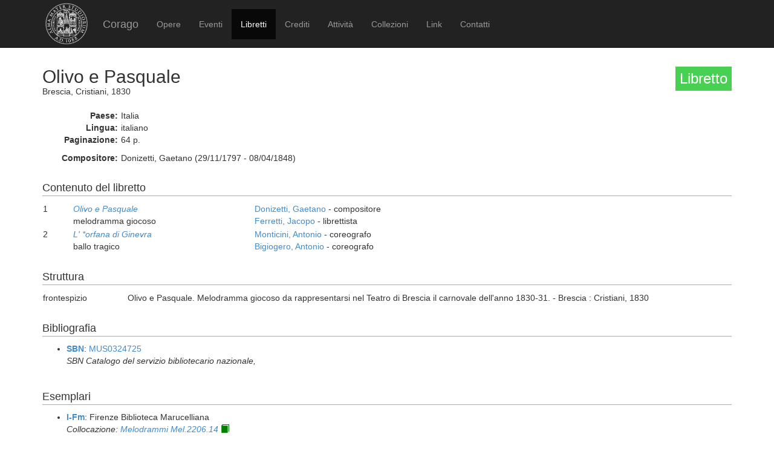

--- FILE ---
content_type: text/html; charset=UTF-8
request_url: https://corago.unibo.it/libretto/0000993478
body_size: 2958
content:
<!DOCTYPE html>
<html>
    <head>
        <meta charset="utf-8" />
        <title>Corago</title>
        <script src="/bundles/corago/bower_components/jquery/dist/jquery.min.js"> </script>
        <script src="/bundles/corago/bower_components/bootstrap/dist/js/bootstrap.min.js"> </script>
        <script src="//cdn.datatables.net/1.10.0/js/jquery.dataTables.js"></script>
        <script src="//ajax.googleapis.com/ajax/libs/jqueryui/1.9.2/jquery-ui.min.js"></script>
        <script src="//cdnjs.cloudflare.com/ajax/libs/jsPlumb/1.4.1/jquery.jsPlumb-1.4.1-all-min.js"></script>
        <script src="/bundles/corago/galleria/galleria-1.4.2.js"> </script>
        <link rel="stylesheet" href="/bundles/corago/bower_components/bootstrap/dist/css/bootstrap.min.css" />
        <link rel="stylesheet" href="/bundles/corago/css/style.css" />
        <link rel="stylesheet" href="//cdn.datatables.net/1.10.0/css/jquery.dataTables.css" />
    </head>
    <body>
        <div class="main_container">
                        <div class="navbar navbar-inverse navbar-fixed-top" role="navigation">
                <div class="container">
                    <div class="logo">
                        <a href="http://www.unibo.it"><img src="/bundles/corago/images/sigillo2s.png"></img></a>
                    </div>
                    <div class="navbar-header">
                        <button type="button" class="navbar-toggle" data-toggle="collapse" data-target=".navbar-collapse">
                            <span class="sr-only">Toggle navigation</span>
                            <span class="icon-bar"></span>
                            <span class="icon-bar"></span>
                            <span class="icon-bar"></span>
                        </button>
                        <a class="navbar-brand" href="/">Corago</a>
                    </div>
                    <div class="collapse navbar-collapse">
                        <ul class="nav navbar-nav">
                            <li ><a href="/opere">Opere</a></li>
                            <li ><a href="/eventi">Eventi</a></li>
                            <li class="active"><a href="/libretti">Libretti</a></li>
                            <li ><a href="/crediti">Crediti</a></li>
                            <li ><a href="/attivita">Attività</a></li>
                            <li ><a href="/collezioni">Collezioni</a></li>
                            <li ><a href="/link">Link</a></li>
                            <li ><a href="/contatti">Contatti</a></li>
                        </ul>
                    </div>
                </div>
            </div>

            <div class="block contentbottom">
                <div class="container">
    <div class="row big_row">
        <div class="col-md-12">
            <h3 style="background:rgb(71, 208, 81); padding:7px; color:white; float:right">Libretto</h3>
            <h2>Olivo e Pasquale</h2>
            <div class="big_row subtitle">
                Brescia,  Cristiani,  1830<br/>
                
            </div>
            <div class="md-btm-margin">
                <div class="displayrow">
                    <div class="displaycell reslabel">Paese:</div>
                    <div class="displaycell">Italia</div>
                </div>
                <div class="displayrow">
                    <div class="displaycell reslabel">Lingua:</div>
                    <div class="displaycell">italiano</div>
                </div>
                                <div class="displayrow">
                    <div class="displaycell reslabel">Paginazione:</div>
                    <div class="displaycell">64 p.</div>
                </div>
                                            </div>
                                                <div class="displayrow">
                        <div class="displaycell reslabel">
                            Compositore:
                        </div>
                        <div class="displaycell">
                            Donizetti, Gaetano (29/11/1797 - 08/04/1848) 
                                                    </div>
                    </div>
                                    </div>
    </div>
        <div class="row">
        <div class="col-md-12">
            <h4>Contenuto del libretto</h4>
            <table class="table table-condensed">
                                            <tr>
                    <td class="numero">1</td>
                    <td class="titolo">
                        <a href='/opera/0000099156'><i>Olivo e Pasquale</i></a><br/>melodramma giocoso
                    </td>
                    <td>
                                                <a href="/risultatolibrettiautore/Donizetti Gaetano">Donizetti, Gaetano</a> - compositore<br/>
                                                <a href="/risultatolibrettiautore/Ferretti Jacopo">Ferretti, Jacopo</a> - librettista<br/>
                                            </td>
                </tr>
                                                            <tr>
                    <td class="numero">2</td>
                    <td class="titolo">
                        <a href='/opera/0000849437'><i>L&#039; *orfana di Ginevra</i></a><br/>ballo tragico
                    </td>
                    <td>
                                                <a href="/risultatolibrettiautore/Monticini Antonio">Monticini, Antonio</a> - coreografo<br/>
                                                <a href="/risultatolibrettiautore/Bigiogero Antonio">Bigiogero, Antonio</a> - coreografo<br/>
                                            </td>
                </tr>
                                        </table>
        </div>
    </div>
    
        <div class="row">
        <div class="col-md-12">
            <h4>Struttura</h4>
            <table class="table table-condensed">
                                <tr><td style="width:140px"> frontespizio</td><td>Olivo e Pasquale. Melodramma giocoso da rappresentarsi nel Teatro di Brescia il carnovale dell&#039;anno 1830-31. - Brescia : Cristiani, 1830</td></tr>
                            </table>
        </div>
    </div>
    
        <div class="row big_row">
        <div class="col-md-12">
            <h4>Bibliografia</h4>
            <ul>
                            <li>
                                        <a href='http://opac.sbn.it/opacsbn/opac/iccu/avanzata.jsp' target='_blank'><b>SBN</b></a>:
                    
                                        <a href="http://id.sbn.it/bid/MUS0324725" target="_blank">MUS0324725</a>
                    
                                        <br/><i>SBN Catalogo del servizio bibliotecario nazionale, </i>  
                      
                </li>
                        </ul>
        </div>
    </div>
    
        <div class="row big_row">
        <div class="col-md-12">
            <h4>Esemplari</h4>
            <ul>
                            <li>
                                    <a href='http://www.maru.firenze.sbn.it/index.htm' target='_blank'
                        title='scheda biblioteca:Biblioteca Marucelliana . Firenze'>
                        <b>I-Fm</b></a>:
                
                                    Firenze Biblioteca Marucelliana
                
                                    <br/>
                                            				                        		<i>Collocazione: <a href='https://opac.bncf.firenze.sbn.it/bncf-prod/resource?uri=MUS0324725' target='_blank' title='Apri visualizzazione esterna esemplare'>Melodrammi Mel.2206.14</a></i>
				                                                                                                            <a title='riproduzione disponibile da un sito esterno' target='_blank' href='https://www.internetculturale.it/jmms/iccuviewer/iccu.jsp?id=oai%3Awww.internetculturale.sbn.it%2FTeca%3A20%3ANT0000%3AN%3AMUS0324725&amp;mode=all&amp;teca=MagTeca+-+ICCU'>
                    <span title="riproduzione disponibile da un sito esterno" style="color:green" class="glyphicon glyphicon-book"></span></a>
                                </li>
                            <li>
                                    <a href='https://www.biblioteche.regione.lombardia.it/vufind/Searchopacrl/Home' target='_blank'
                        title='scheda biblioteca:Conservatorio di Musica Giuseppe Verdi, Biblioteca . Milano'>
                        <b>I-Mc</b></a>:
                
                                    Milano Conservatorio di Musica Giuseppe Verdi, Biblioteca
                
                                    <br/>
                                                                    <i>Collocazione: Lib.Y.103</i>
                                                                                                            </li>
                            <li>
                                    <b> I-Nc</b>:
                
                                    Napoli Biblioteca del Conservatorio di musica S. Pietro a Majella
                
                                    <br/>
                                                                    <i>Collocazione: Rari 12.01.12.02</i>
                                                                                                            </li>
                            <li>
                                    <a href='http://opac.unipr.it/SebinaOpac/Opac.do#0' target='_blank'
                        title='scheda biblioteca:Biblioteca Palatina, sezione musicale . Parma'>
                        <b>I-PAc</b></a>:
                
                                    Parma Biblioteca Palatina, sezione musicale
                
                                    <br/>
                                                                    <i>Collocazione: F. Libretti, sc.276.042</i>
                                                                                                            </li>
                            <li>
                                    <b> I-Rsc</b>:
                
                                    Roma Biblioteca musicale governativa del Conservatorio di musica S. Cecilia
                
                                    <br/>
                                                                    <i>Collocazione: Carv.11341</i>
                                                                                                            </li>
                            <li>
                                    <a href='http://www.hrc.utexas.edu/research/search/' target='_blank'
                        title='scheda biblioteca:University of Texas. The Harry Ransom Humanities Research Center . Austin'>
                        <b>US-AUS</b></a>:
                
                                    Austin University of Texas. The Harry Ransom Humanities Research Center
                
                                    <br/>
                                            				                        		<i>Collocazione: <a href='http://norman.hrc.utexas.edu/music/details.cfm?id=2243' target='_blank' title='Apri visualizzazione esterna esemplare'>KL-18 799</a></i>
				                                                                                                            </li>
                        </ul>
        </div>
    </div>
    
        <div class="row big_row">
        <div class="col-md-12">
            <h4>Rappresentazioni</h4>
            <table class="table table-condensed">
                <thead><th>Data</th><th>Luogo ed Edificio</th><th>Titolo</th><th>Genere</th><th>Rappresentazione</th></thead>
                <tbody>
                                        <tr>
                        <td><a href="/evento/0000993482">carn. 1831</a></td>
                        <td>Brescia, Teatro Grande</td>
                        <td><i>Olivo e Pasquale</i></td>
                        <td>melodramma giocoso</td>
                        <td></td>
                    </tr>
                                    </tbody>
            </table>
        </div>
    </div>
    </div>
            </div>

            <div id='footer'>
                <div class="container">
                    <div class='cclicense'>
                        <a href='http://creativecommons.org/licenses/by-nc-nd/3.0/deed.it' target='_blank' rel='license'>
                            <img src='http://i.creativecommons.org/l/by-nc-nd/3.0/88x31.png'  alt='Licenza Creative Commons'>
                        </a>
                    </div>
                    <div class='DOI'>DOI: <a  href="http://dx.doi.org/10.6092/UNIBO/CORAGO">10.6092/UNIBO/CORAGO</a></div>
                    <div class='CRR-MM'>
			<img src="/bundles/corago/images/logocrr_nero.png"></img>Sito web sviluppato da CRR-MM - Universit&agrave; di Bologna
                    </div>
                </div>
            </div>
        </div>
        <!--<script>
            (function(i,s,o,g,r,a,m){i['GoogleAnalyticsObject']=r;i[r]=i[r]||function(){
                    (i[r].q=i[r].q||[]).push(arguments)},i[r].l=1*new Date();a=s.createElement(o),
                m=s.getElementsByTagName(o)[0];a.async=1;a.src=g;m.parentNode.insertBefore(a,m)
            })(window,document,'script','//www.google-analytics.com/analytics.js','ga');

            ga('create', 'UA-4212655-8', 'auto');
            ga('send', 'pageview');

        </script>-->
    </body>
</html>
